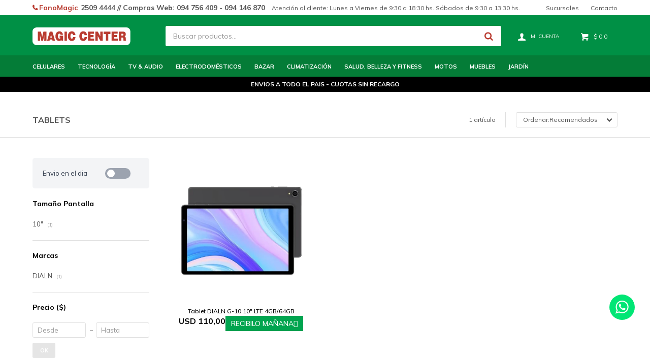

--- FILE ---
content_type: text/html; charset=utf-8
request_url: https://magiccenter.com.uy/tablets/tecnologia/tablets
body_size: 8459
content:
 <!DOCTYPE html> <html lang="es" class="no-js"> <head itemscope itemtype="http://schema.org/WebSite"> <meta charset="utf-8" /> <script> const GOOGLE_MAPS_CHANNEL_ID = '37'; </script> <link rel='preconnect' href='https://f.fcdn.app' /> <link rel='preconnect' href='https://fonts.googleapis.com' /> <link rel='preconnect' href='https://www.facebook.com' /> <link rel='preconnect' href='https://www.google-analytics.com' /> <link rel="dns-prefetch" href="https://cdnjs.cloudflare.com" /> <title itemprop='name'>Tablets — Magic Center</title> <meta name="description" content="" /> <meta name="keywords" content="Tablets" /> <link itemprop="url" rel="canonical" href="https://magiccenter.com.uy/tablets/tecnologia/tablets" /> <meta property="og:title" content="Tablets — Magic Center" /><meta property="og:description" content="" /><meta property="og:type" content="website" /><meta property="og:image" content="https://magiccenter.com.uy/public/web/img/logo-og.png"/><meta property="og:url" content="https://magiccenter.com.uy/tablets/tecnologia/tablets" /><meta property="og:site_name" content="Magic Center" /> <meta name='twitter:description' content='' /> <meta name='twitter:image' content='https://magiccenter.com.uy/public/web/img/logo-og.png' /> <meta name='twitter:url' content='https://magiccenter.com.uy/tablets/tecnologia/tablets' /> <meta name='twitter:card' content='summary' /> <meta name='twitter:title' content='Tablets — Magic Center' /> <script>document.getElementsByTagName('html')[0].setAttribute('class', 'js ' + ('ontouchstart' in window || navigator.msMaxTouchPoints ? 'is-touch' : 'no-touch'));</script> <script> var FN_TC = { M1 : 40, M2 : 1 }; </script> <meta id='viewportMetaTag' name="viewport" content="width=device-width, initial-scale=1.0, maximum-scale=1,user-scalable=no"> <link rel="shortcut icon" href="https://f.fcdn.app/assets/commerce/magiccenter.com.uy/7658_52dc/public/web/favicon.ico" /> <link rel="apple-itouch-icon" href="https://f.fcdn.app/assets/commerce/magiccenter.com.uy/cdb2_0c0e/public/web/favicon.png" /> <!--<link rel="preconnect" href="https://fonts.googleapis.com">--> <!--<link rel="preconnect" href="https://fonts.gstatic.com" crossorigin>--> <!--<link href="https://fonts.googleapis.com/css2?family=Nunito:ital,wght@0,200..1000;1,200..1000&display=swap" rel="stylesheet">--> <!--<link rel="preconnect" href="https://fonts.googleapis.com">--> <!--<link rel="preconnect" href="https://fonts.gstatic.com" crossorigin>--> <!--<link href="https://fonts.googleapis.com/css2?family=Montserrat:ital,wght@0,100..900;1,100..900&display=swap" rel="stylesheet">--> <!--<link rel="preconnect" href="https://fonts.googleapis.com">--> <!--<link rel="preconnect" href="https://fonts.gstatic.com" crossorigin>--> <!--<link href="https://fonts.googleapis.com/css2?family=Noto+Sans:ital,wght@0,100..900;1,100..900&display=swap" rel="stylesheet">--> <link rel="preconnect" href="https://fonts.googleapis.com"> <link rel="preconnect" href="https://fonts.gstatic.com" crossorigin> <link href="https://fonts.googleapis.com/css2?family=Mulish:ital,wght@0,200..1000;1,200..1000&display=swap" rel="stylesheet"> <link href="https://fonts.googleapis.com/css2?family=Material+Symbols+Outlined" rel="stylesheet" /> <link href="https://f.fcdn.app/assets/commerce/magiccenter.com.uy/0000_7a31/s.18843593857115226229262205122946.css" rel="stylesheet"/> <script src="https://f.fcdn.app/assets/commerce/magiccenter.com.uy/0000_7a31/s.34417225838001908784141634987934.js"></script> <!--[if lt IE 9]> <script type="text/javascript" src="https://cdnjs.cloudflare.com/ajax/libs/html5shiv/3.7.3/html5shiv.js"></script> <![endif]--> <link rel="manifest" href="https://f.fcdn.app/assets/manifest.json" /> </head> <body id='pgCatalogo' class='headerMenuFullWidth footer1 headerSubMenuFullPageWidth buscadorSearchField compraDropDown compraLeft filtrosFixed fichaMobileFixedActions pc-tablets itemsFilaMobileSmall items3'> <div id="pre"> <div id="wrapper"> <header id="header" role="banner"> <div class="cnt"> <div id="logo"><a href="/"><img src="https://f.fcdn.app/assets/commerce/magiccenter.com.uy/9386_8b7b/public/web/img/logo.svg" alt="Magic Center" /></a></div> <nav id="menu" data-fn="fnMainMenu"> <ul class="lst main"> <li class="it celulares"> <a target="_self" href="https://magiccenter.com.uy/celulares" class="tit">Celulares</a> <div class="subMenu"> <div class="cnt"> <ul> <li class="hdr equipos"><a target="_self" href="https://magiccenter.com.uy/celulares/equipos" class="tit">Equipos</a></li> <li><a href="https://magiccenter.com.uy/celulares/equipos?marca=samsung" target="_self">Samsung</a></li> <li><a href="https://magiccenter.com.uy/celulares/equipos?marca=xiaomi" target="_self">Xiaomi</a></li> <li><a href="https://magiccenter.com.uy/celulares/equipos?marca=iphone" target="_self">iPhone</a></li> <li><a href="https://magiccenter.com.uy/celulares/equipos?marca=honor" target="_self">Honor</a></li> </ul>  </div> </div> </li> <li class="it "> <a target="_self" href="/tecnologia" class="tit">Tecnología</a> <div class="subMenu"> <div class="cnt"> <ul> <li class="hdr tablets"><a target="_self" href="https://magiccenter.com.uy/tablets" class="tit">Tablets</a></li> </ul> <ul> <li class="hdr telefonos"><a target="_self" href="https://magiccenter.com.uy/telefonos" class="tit">Teléfonos</a></li> <li><a href="https://magiccenter.com.uy/telefonos/tecnologia/telefonos/inalambricos" target="_self">Inalámbricos</a></li> <li><a href="https://magiccenter.com.uy/telefonos/tecnologia/telefonos/telefonos-fijos" target="_self">Teléfonos fijos</a></li> </ul>  </div> </div> </li> <li class="it "> <a target="_self" href="/tv-audio" class="tit">TV & Audio</a> <div class="subMenu"> <div class="cnt"> <ul> <li class="hdr televisores"><a target="_self" href="https://magiccenter.com.uy/televisores" class="tit">Televisores</a></li> <li><a href="https://magiccenter.com.uy/televisores?tipo-tv=smart-tv" target="_self">Smart HD</a></li> <li><a href="https://magiccenter.com.uy/televisores?tipo-tv=televisores-4k" target="_self">Smart 4K</a></li> <li><a href="https://magiccenter.com.uy/televisores?tipo-tv=televisores-led" target="_self">Televisores LED</a></li> </ul> <ul> <li class="hdr accesorios-tv"><a target="_self" href="https://magiccenter.com.uy/accesorios-tv" class="tit">Accesorios TV</a></li> <li><a href="https://magiccenter.com.uy/accesorios-tv/tv-audio/accesorios-tv/soportes" target="_self">Soportes</a></li> <li><a href="https://magiccenter.com.uy/accesorios-tv/tv-audio/accesorios-tv/antenas-y-sintonizadoras-digital" target="_self">Antenas y Sintonizadoras digital</a></li> </ul> <ul> <li class="hdr audio"><a target="_self" href="https://magiccenter.com.uy/audio" class="tit">Audio</a></li> <li><a href="https://magiccenter.com.uy/audio/tv-audio/audio/radios" target="_self">Radios</a></li> <li><a href="https://magiccenter.com.uy/audio/tv-audio/audio/barras-de-sonido" target="_self">Barras de sonido</a></li> <li><a href="https://magiccenter.com.uy/audio/tv-audio/audio/equipos-de-audio" target="_self">Equipos de Audio</a></li> </ul> <ul> <li class="hdr parlantes"><a target="_self" href="https://magiccenter.com.uy/parlantes" class="tit">Parlantes</a></li> <li><a href="https://magiccenter.com.uy/parlantes/tv-audio/parlantes/parlantes-portatiles" target="_self">Parlantes portátiles</a></li> <li><a href="https://magiccenter.com.uy/parlantes/tv-audio/parlantes/parlantes-potenciados" target="_self">Parlantes potenciados</a></li> </ul>  </div> </div> </li> <li class="it "> <a target="_self" href="/electrodomesticos" class="tit">Electrodomésticos</a> <div class="subMenu"> <div class="cnt"> <ul> <li class="hdr heladeras-y-freezers"><a target="_self" href="https://magiccenter.com.uy/heladeras-y-freezers" class="tit">Heladeras y Freezers</a></li> <li><a href="https://magiccenter.com.uy/heladeras-y-freezers/electrodomesticos/heladeras-y-freezers/heladeras" target="_self">Heladeras</a></li> <li><a href="https://magiccenter.com.uy/heladeras-y-freezers/electrodomesticos/heladeras-y-freezers/freezers" target="_self">Freezers</a></li> <li><a href="https://magiccenter.com.uy/heladeras-y-freezers/electrodomesticos/heladeras-y-freezers/frigobares" target="_self">Frigobares</a></li> </ul> <ul> <li class="hdr cocinas-y-hornos"><a target="_self" href="https://magiccenter.com.uy/cocinas-y-hornos" class="tit">Cocina</a></li> <li><a href="https://magiccenter.com.uy/cocinas-y-hornos/electrodomesticos/cocinas-y-hornos/cocinas" target="_self">Cocinas</a></li> <li><a href="https://magiccenter.com.uy/cocinas-y-hornos/electrodomesticos/cocinas-y-hornos/hornos-de-empotrar" target="_self">Hornos de Empotrar</a></li> <li><a href="https://magiccenter.com.uy/cocinas-y-hornos/electrodomesticos/cocinas-y-hornos/anafes" target="_self">Anafes</a></li> <li><a href="https://magiccenter.com.uy/cocinas-y-hornos/electrodomesticos/cocinas-y-hornos/campanas" target="_self">Campanas</a></li> <li><a href="https://magiccenter.com.uy/cocinas-y-hornos/electrodomesticos/cocinas-y-hornos/extractores" target="_self">Extractores</a></li> <li><a href="https://magiccenter.com.uy/cocinas-y-hornos/electrodomesticos/cocinas-y-hornos/microondas" target="_self">Microondas</a></li> <li><a href="https://magiccenter.com.uy/cocinas-y-hornos/electrodomesticos/cocinas-y-hornos/hornos-electricos" target="_self">Hornos Eléctricos</a></li> </ul> <ul> <li class="hdr calefones"><a target="_self" href="https://magiccenter.com.uy/calefones" class="tit">Calefones</a></li> <li><a href="https://magiccenter.com.uy/calefones?tipo-tanque=cobre" target="_self">Cobre</a></li> <li><a href="https://magiccenter.com.uy/calefones?tipo-tanque=acero" target="_self">Acero</a></li> </ul> <ul> <li class="hdr lavado-y-secado"><a target="_self" href="https://magiccenter.com.uy/lavado-y-secado" class="tit">Lavado y Secado</a></li> <li><a href="https://magiccenter.com.uy/lavado-y-secado/electrodomesticos/lavado-y-secado/lavarropas" target="_self">Lavarropas</a></li> <li><a href="https://magiccenter.com.uy/lavado-y-secado/electrodomesticos/lavado-y-secado/secarropas" target="_self">Secarropas</a></li> <li><a href="https://magiccenter.com.uy/lavado-y-secado/electrodomesticos/lavado-y-secado/lavasecarropas" target="_self">Lavasecarropas</a></li> <li><a href="https://magiccenter.com.uy/lavado-y-secado/electrodomesticos/lavado-y-secado/lavavajillas" target="_self">Lavavajillas</a></li> </ul> <ul> <li class="hdr de-cocina"><a target="_self" href="https://magiccenter.com.uy/de-cocina" class="tit">Pequeños de Cocina</a></li> <li><a href="https://magiccenter.com.uy/de-cocina/electrodomesticos/batidoras" target="_self">Batidoras</a></li> <li><a href="https://magiccenter.com.uy/de-cocina/electrodomesticos/cafeteras" target="_self">Cafeteras</a></li> <li><a href="https://magiccenter.com.uy/de-cocina/electrodomesticos/exprimidores-y-jugueras" target="_self">Exprimidores y jugueras</a></li> <li><a href="https://magiccenter.com.uy/de-cocina/electrodomesticos/freidoras" target="_self">Freidoras</a></li> <li><a href="https://magiccenter.com.uy/de-cocina/electrodomesticos/jarras-electricas" target="_self">Jarras Eléctricas</a></li> <li><a href="https://magiccenter.com.uy/de-cocina/electrodomesticos/soperas" target="_self">Soperas</a></li> <li><a href="https://magiccenter.com.uy/de-cocina/electrodomesticos/mixers" target="_self">Mixers</a></li> <li><a href="https://magiccenter.com.uy/de-cocina/electrodomesticos/procesadoras" target="_self">Procesadoras</a></li> <li><a href="https://magiccenter.com.uy/de-cocina/electrodomesticos/sandwicheras" target="_self">Sandwicheras</a></li> <li><a href="https://magiccenter.com.uy/de-cocina/electrodomesticos/tostadoras" target="_self">Tostadoras</a></li> <li><a href="https://magiccenter.com.uy/de-cocina/electrodomesticos/licuadoras" target="_self">Licuadoras</a></li> </ul> <ul> <li class="hdr horgar-y-limpieza"><a target="_self" href="https://magiccenter.com.uy/horgar-y-limpieza" class="tit">Hogar y Limpieza</a></li> <li><a href="https://magiccenter.com.uy/horgar-y-limpieza/electrodomesticos/aspiradoras" target="_self">Aspiradoras</a></li> <li><a href="https://magiccenter.com.uy/horgar-y-limpieza/electrodomesticos/enceradoras" target="_self">Enceradoras</a></li> <li><a href="https://magiccenter.com.uy/horgar-y-limpieza/electrodomesticos/maquinas-de-coser" target="_self">Maquinas de coser</a></li> <li><a href="https://magiccenter.com.uy/horgar-y-limpieza/electrodomesticos/planchas" target="_self">Planchas</a></li> </ul>  </div> </div> </li> <li class="it bazar"> <a target="_self" href="https://magiccenter.com.uy/bazar" class="tit">Bazar</a> <div class="subMenu"> <div class="cnt"> <ul> <li class=" recipientes-termicos"><a target="_self" href="https://magiccenter.com.uy/bazar/recipientes-termicos" class="tit">Recipientes térmicos</a></li> <li class=" ollas-y-sartenes"><a target="_self" href="https://magiccenter.com.uy/bazar/ollas-y-sartenes" class="tit">Ollas y sartenes</a></li> <li class=" calderas"><a target="_self" href="https://magiccenter.com.uy/bazar/calderas" class="tit">Calderas</a></li> </ul> <!----> </div> </div> </li> <li class="it "> <a target="_self" href="/climatizacion" class="tit">Climatización</a> <div class="subMenu"> <div class="cnt"> <ul> <li class="hdr aires-acondicionados"><a target="_self" href="https://magiccenter.com.uy/aires-acondicionados" class="tit">Aires Acondicionados</a></li> <li><a href="https://magiccenter.com.uy/aires-acondicionados?tipo-ac=inverter" target="_self">Inverter</a></li> <li><a href="https://magiccenter.com.uy/aires-acondicionados?tipo-ac=on-off" target="_self">On / Off</a></li> </ul> <ul> <li class="hdr ventiladores"><a target="_self" href="https://magiccenter.com.uy/ventiladores" class="tit">Ventiladores</a></li> <li><a href="https://magiccenter.com.uy/ventiladores?tipo=de-pie" target="_self">De Pie</a></li> <li><a href="https://magiccenter.com.uy/ventiladores?tipo=de-mesa" target="_self">De Mesa</a></li> <li><a href="https://magiccenter.com.uy/ventiladores?tipo=de-techo" target="_self">De Techo</a></li> <li><a href="https://magiccenter.com.uy/ventiladores?tipo=turbo" target="_self">Turbo</a></li> </ul> <ul> <li class="hdr calefaccion"><a target="_self" href="https://magiccenter.com.uy/calefaccion" class="tit">Calefacción</a></li> <li><a href="https://magiccenter.com.uy/calefaccion/climatizacion/calefaccion/estufas" target="_self">Estufas</a></li> <li><a href="https://magiccenter.com.uy/calefaccion/climatizacion/calefaccion/radiadores" target="_self">Radiadores</a></li> <li><a href="https://magiccenter.com.uy/calefaccion/climatizacion/calefaccion/calefactores" target="_self">Calefactores</a></li> <li><a href="https://magiccenter.com.uy/calefaccion/climatizacion/calefaccion/calientacamas" target="_self">Calientacamas</a></li> </ul> <ul> <li class="hdr deshumificadores"><a target="_self" href="https://magiccenter.com.uy/deshumificadores" class="tit">Deshumificadores</a></li> </ul>  </div> </div> </li> <li class="it "> <a target="_self" href="/salud-belleza-y-fitness" class="tit">Salud, Belleza y Fitness</a> <div class="subMenu"> <div class="cnt"> <ul> <li class="hdr cuidado-personal"><a target="_self" href="https://magiccenter.com.uy/cuidado-personal" class="tit">Cuidado Personal</a></li> <li><a href="https://magiccenter.com.uy/cuidado-personal/salud-belleza-y-fitness/cuidado-personal/planchitas" target="_self">Planchitas</a></li> <li><a href="https://magiccenter.com.uy/cuidado-personal/salud-belleza-y-fitness/cuidado-personal/secadores-de-pelo" target="_self">Secadores de pelo</a></li> <li><a href="https://magiccenter.com.uy/cuidado-personal/salud-belleza-y-fitness/cuidado-personal/depiladoras" target="_self">Depiladoras</a></li> <li><a href="https://magiccenter.com.uy/cuidado-personal/salud-belleza-y-fitness/cuidado-personal/afeitadoras" target="_self">Afeitadoras</a></li> <li><a href="https://magiccenter.com.uy/cuidado-personal/salud-belleza-y-fitness/cuidado-personal/cortadoras-de-pelo" target="_self">Cortadoras de pelo</a></li> <li><a href="https://magiccenter.com.uy/cuidado-personal/salud-belleza-y-fitness/cuidado-personal/cortabarbas-y-trimmers" target="_self">Cortabarbas y Trimmers</a></li> </ul> <ul> <li class="hdr fitness"><a target="_self" href="https://magiccenter.com.uy/fitness" class="tit">Fitness</a></li> <li><a href="https://magiccenter.com.uy/fitness/salud-belleza-y-fitness/fitness/caminadores" target="_self">Caminadores</a></li> <li><a href="https://magiccenter.com.uy/fitness/salud-belleza-y-fitness/fitness/ergometricas" target="_self">Ergométricas</a></li> <li><a href="https://magiccenter.com.uy/fitness/salud-belleza-y-fitness/fitness/elipticas" target="_self">Elípticas</a></li> <li><a href="https://magiccenter.com.uy/fitness/salud-belleza-y-fitness/fitness/gimnasios" target="_self">Gimnasios</a></li> <li><a href="https://magiccenter.com.uy/fitness/salud-belleza-y-fitness/fitness/bancos" target="_self">Bancos</a></li> <li><a href="https://magiccenter.com.uy/fitness/salud-belleza-y-fitness/fitness/remo" target="_self">Remos</a></li> <li><a href="https://magiccenter.com.uy/fitness/salud-belleza-y-fitness/fitness/spinning" target="_self">Spinning</a></li> <li><a href="https://magiccenter.com.uy/fitness/salud-belleza-y-fitness/fitness/racks" target="_self">Racks</a></li> </ul> <ul> <li class="hdr bicicletas"><a target="_self" href="https://magiccenter.com.uy/bicicletas" class="tit">Bicicletas</a></li> <li><a href="https://magiccenter.com.uy/bicicletas?genero=caballero" target="_self">Caballero</a></li> <li><a href="https://magiccenter.com.uy/bicicletas?genero=dama" target="_self">Dama</a></li> </ul> <ul> <li class="hdr salud-y-bienestar"><a target="_self" href="https://magiccenter.com.uy/salud-y-bienestar" class="tit">Salud y Bienestar</a></li> <li><a href="https://magiccenter.com.uy/salud-y-bienestar/salud-belleza-y-fitness/salud-y-bienestar/balanzas-de-bano" target="_self">Balanzas de baño</a></li> </ul>  </div> </div> </li> <li class="it motos"> <a target="_self" href="https://magiccenter.com.uy/motos" class="tit">Motos</a> <div class="subMenu"> <div class="cnt"> <ul> <li class=" polleritas"><a target="_self" href="https://magiccenter.com.uy/motos/polleritas" class="tit">Polleritas</a></li> <li class=" de-calle"><a target="_self" href="https://magiccenter.com.uy/motos/de-calle" class="tit">De calle</a></li> <li class=" linea-sr"><a target="_self" href="https://magiccenter.com.uy/motos/linea-sr" class="tit">Linea SR</a></li> <li class=" custom"><a target="_self" href="https://magiccenter.com.uy/motos/custom" class="tit">Custom</a></li> </ul> <!----> </div> </div> </li> <li class="it muebles"> <a target="_self" href="https://magiccenter.com.uy/muebles" class="tit">Muebles</a> <div class="subMenu"> <div class="cnt"> <ul> <li class="hdr colchones-y-sommiers"><a target="_self" href="https://magiccenter.com.uy/muebles/colchones-y-sommiers" class="tit">Colchones y Sommiers</a></li> <li><a href="https://magiccenter.com.uy/muebles/colchones-y-sommiers/colchones" target="_self">Colchones</a></li> <li><a href="https://magiccenter.com.uy/muebles/colchones-y-sommiers/sommiers" target="_self">Sommiers</a></li> </ul>  </div> </div> </li> <li class="it jardin"> <a target="_self" href="https://magiccenter.com.uy/jardin" class="tit">Jardín</a> <div class="subMenu"> <div class="cnt"> <ul> <li class=" desmalezadoras"><a target="_self" href="https://magiccenter.com.uy/jardin/desmalezadoras" class="tit">Desmalezadoras</a></li> <li class=" bordeadoras"><a target="_self" href="https://magiccenter.com.uy/jardin/bordeadoras" class="tit">Bordeadoras</a></li> <li class=" cortadoras-de-cesped"><a target="_self" href="https://magiccenter.com.uy/jardin/cortadoras-de-cesped" class="tit">Cortadoras de cesped</a></li> <li class=" hidrolavadoras"><a target="_self" href="https://magiccenter.com.uy/jardin/hidrolavadoras" class="tit">Hidrolavadoras</a></li> <li class=" herramientas"><a target="_self" href="https://magiccenter.com.uy/jardin/herramientas" class="tit">Herramientas</a></li> <li class=" barbacoa"><a target="_self" href="https://magiccenter.com.uy/jardin/barbacoa" class="tit">Barbacoa</a></li> </ul> <!----> </div> </div> </li> </ul> </nav> <div class="toolsItem frmBusqueda" data-version='1'> <button type="button" class="btnItem btnMostrarBuscador"> <span class="ico"></span> <span class="txt"></span> </button> <form action="/catalogo"> <div class="cnt"> <span class="btnCerrar"> <span class="ico"></span> <span class="txt"></span> </span> <label class="lbl"> <b>Buscar productos</b> <input maxlength="48" required="" autocomplete="off" type="search" name="q" placeholder="Buscar productos..." /> </label> <button class="btnBuscar" type="submit"> <span class="ico"></span> <span class="txt"></span> </button> </div> </form> </div> <div class="toolsItem accesoMiCuentaCnt" data-logged="off" data-version='1'> <a href="/mi-cuenta" class="btnItem btnMiCuenta"> <span class="ico"></span> <span class="txt"></span> <span class="usuario"> <span class="nombre"></span> <span class="apellido"></span> </span> </a> <div class="miCuentaMenu"> <ul class="lst"> <li class="it"><a href='/mi-cuenta/mis-datos' class="tit" >Mis datos</a></li> <li class="it"><a href='/mi-cuenta/direcciones' class="tit" >Mis direcciones</a></li> <li class="it"><a href='/mi-cuenta/compras' class="tit" >Mis compras</a></li> <li class="it"><a href='/mi-cuenta/wish-list' class="tit" >Wish List</a></li> <li class="it itSalir"><a href='/salir' class="tit" >Salir</a></li> </ul> </div> </div> <div id="miCompra" data-show="off" data-fn="fnMiCompra" class="toolsItem" data-version="1"> </div> <div id="infoTop"><span class="tel"><b>FonoMagic</b> 2509 4444 // Compras Web: 094 756 409 - 094 146 870</span> <span class="horario">Atenci&oacute;n al cliente: Lunes a Viernes de 9:30 a 18:30 hs. Sábados de 9:30 a 13:30 hs.</span></div> <nav id="menuTop"> <ul class="lst"> <li class="it "><a target="_self" class="tit" href="https://magiccenter.com.uy/tiendas">Sucursales</a></li> <li class="it "><a target="_self" class="tit" href="https://magiccenter.com.uy/contacto">Contacto</a></li> </ul> </nav> <a id="btnMainMenuMobile" href="javascript:mainMenuMobile.show();"><span class="ico">&#59421;</span><span class="txt">Menú</span></a> </div> </header> <!-- end:header --> <div data-id="1012" data-area="Top" class="banner"><a data-track-categ='Banners' data-track-action='Top' data-track-label='ENVIOS A TODO EL PAIS - CUOTAS SIN RECARGO' href="" class="link-container"> 	<div class="fen-html-content center p-relative p2 bg-black"> <h2 class="fs6 white bold">ENVIOS A TODO EL PAIS - CUOTAS SIN RECARGO</h2> </div> </a></div> <div id="central" data-catalogo="on" data-tit="Tablets " data-url="https://magiccenter.com.uy/tablets/tecnologia/tablets" data-total="1" data-pc="tablets"> <div id="wrapperFicha"></div> <div class='hdr'> <h1 class="tit">Tablets</h1> <div class="tools"> <div class="tot"> 1 artículo </div> <span class="btn btn01 btnMostrarFiltros" title="Filtrar productos"></span> <div class="orden"><select name='ord' class="custom" id='cboOrdenCatalogo' data-pred="rec" ><option value="rec" selected="selected" >Recomendados</option><option value="new" >Recientes</option><option value="cat" >Categoría</option><option value="pra" >Menor precio</option><option value="prd" >Mayor precio</option></select></div> </div> </div> <section id="main" role="main"> <div id='catalogoProductos' class='articleList aListProductos ' data-tot='1' data-totAbs='1' data-cargarVariantes=''><div class='it grp48 grp57 grp127 grp137 grp149' data-disp='1' data-codProd='1090106' data-codVar='1090106' data-im='//f.fcdn.app/imgs/baeb1f/magiccenter.com.uy/mce/c972/webp/catalogo/109010610901060/40x40/tablet-dialn-g-10-10-lte-4gb-64gb-tablet-dialn-g-10-10-lte-4gb-64gb.jpg'><div class='cnt'><a class="img" href="https://magiccenter.com.uy/catalogo/tablet-dialn-g-10-10-lte-4gb-64gb_1090106_1090106" title="Tablet DIALN G-10 10&quot; LTE 4GB/64GB"> <div class="cocardas"></div> <img loading='lazy' src='//f.fcdn.app/imgs/b5b919/magiccenter.com.uy/mce/c972/webp/catalogo/109010610901061/460x460/tablet-dialn-g-10-10-lte-4gb-64gb-tablet-dialn-g-10-10-lte-4gb-64gb.jpg' alt='Tablet DIALN G-10 10&quot; LTE 4GB/64GB Tablet DIALN G-10 10&quot; LTE 4GB/64GB' width='460' height='460' /> <span class="avance">Pantalla: 10&quot;<br /> Memoria RAM: 4 GB<br /> Memoria interna: 64 GB<br /> Sistema operativo: Android 13.</span> </a> <div class="info" data-fn="fnCocardaEnvioCatalogo"> <a class="tit" href="https://magiccenter.com.uy/catalogo/tablet-dialn-g-10-10-lte-4gb-64gb_1090106_1090106" title="Tablet DIALN G-10 10&quot; LTE 4GB/64GB"><h2>Tablet DIALN G-10 10&quot; LTE 4GB/64GB</h2></a> <div class="precios"> <strong class="precio venta"><span class="sim">USD</span> <span class="monto">110,00</span></strong> </div> <div data-fn="fnCocardaEnvio"> <span class="cocardasTexto"><span class="grupo grupo127">Llega Hoy - MVD</span></span> </div> <div class="variantes"></div> </div><input type="hidden" class="json" style="display:none" value="{&quot;sku&quot;:{&quot;fen&quot;:&quot;1:1090106:1090106:U:1&quot;,&quot;com&quot;:&quot;-1090106_&quot;},&quot;producto&quot;:{&quot;codigo&quot;:&quot;1090106&quot;,&quot;nombre&quot;:&quot;Tablet DIALN G-10 10\&quot; LTE 4GB\/64GB&quot;,&quot;categoria&quot;:&quot;Tecnolog\u00eda &gt; Tablets&quot;,&quot;marca&quot;:&quot;DIALN&quot;},&quot;variante&quot;:{&quot;codigo&quot;:&quot;1090106&quot;,&quot;codigoCompleto&quot;:&quot;10901061090106&quot;,&quot;nombre&quot;:&quot;Tablet DIALN G-10 10\&quot; LTE 4GB\/64GB&quot;,&quot;nombreCompleto&quot;:&quot;Tablet DIALN G-10 10\&quot; LTE 4GB\/64GB&quot;,&quot;img&quot;:{&quot;u&quot;:&quot;\/\/f.fcdn.app\/imgs\/8cdaa3\/magiccenter.com.uy\/mce\/c972\/webp\/catalogo\/109010610901061\/1024-1024\/tablet-dialn-g-10-10-lte-4gb-64gb-tablet-dialn-g-10-10-lte-4gb-64gb.jpg&quot;},&quot;url&quot;:&quot;https:\/\/magiccenter.com.uy\/catalogo\/tablet-dialn-g-10-10-lte-4gb-64gb_1090106_1090106&quot;,&quot;tieneStock&quot;:false,&quot;ordenVariante&quot;:&quot;999&quot;},&quot;nomPresentacion&quot;:&quot;TABLET DIALN G10 10\&quot; LTE 4GB\/64G&quot;,&quot;nombre&quot;:&quot;Tablet DIALN G-10 10\&quot; LTE 4GB\/64GB&quot;,&quot;nombreCompleto&quot;:&quot;Tablet DIALN G-10 10\&quot; LTE 4GB\/64GB&quot;,&quot;precioMonto&quot;:110,&quot;moneda&quot;:{&quot;nom&quot;:&quot;M2&quot;,&quot;nro&quot;:840,&quot;cod&quot;:&quot;USD&quot;,&quot;sim&quot;:&quot;USD&quot;},&quot;sale&quot;:false,&quot;outlet&quot;:false,&quot;nuevo&quot;:false}" /></div></div></div><div class='pagination'></div> </section> <!-- end:main --> <div id="secondary" data-fn="fnScrollFiltros"> <div class="s-container"> <div class="contenedor-switch envioHoy" data-fn="filtroSwitchEnvioHoy"> <div class="tit">Envio en el dia</div> <label class="switch swHoy"> <input type="checkbox"> <span class="slider round"></span> </label> </div> </div> <div id="catalogoFiltros" data-fn='fnCatalogoFiltros'> <div class="cnt"> <div data-fn="fnBlkCaracteristica" class="blk blkCaracteristica" data-tipo="radio" data-codigo="color" ><div class="hdr"><div class="tit">Color</div></div> <div class="cnt"> <div class="lst"><label data-val='negro' title='Negro' class='it radio' data-total='1'><input type='radio' name='color' data-tot='1' value='negro' /> <b class='tit'>Negro <span class='tot'>(1)</span></b></label> </div> </div></div><div data-fn="fnBlkCaracteristica" class="blk blkCaracteristica" data-tipo="radio" data-codigo="tamano-pantalla" ><div class="hdr"><div class="tit">Tamaño Pantalla</div></div> <div class="cnt"> <div class="lst"><label data-val='10' title='10&quot;' class='it radio' data-total='1'><input type='radio' name='tamano-pantalla' data-tot='1' value='10' /> <b class='tit'>10&quot; <span class='tot'>(1)</span></b></label> </div> </div></div><div data-fn="fnBlkCaracteristica" class="blk blkCaracteristica" data-tipo="radio" data-codigo="conectividad" ><div class="hdr"><div class="tit">Conectividad</div></div> <div class="cnt"> <div class="lst"><label data-val='4-g' title='4G' class='it radio' data-total='1'><input type='radio' name='conectividad' data-tot='1' value='4-g' /> <b class='tit'>4G <span class='tot'>(1)</span></b></label> </div> </div></div><div data-fn="fnBlkCaracteristica" class="blk blkCaracteristica" data-tipo="radio" data-codigo="envio-hoy" ><div class="hdr"><div class="tit">Envío Hoy</div></div> <div class="cnt"> <div class="lst"><label data-val='si' title='Si' class='it radio' data-total='1'><input type='radio' name='envio-hoy' data-tot='1' value='si' /> <b class='tit'>Si <span class='tot'>(1)</span></b></label> </div> </div></div> <div class="blk blkMarcas" data-codigo="marca"> <div class="hdr"> <div class="tit">Marcas</div> </div> <div class="cnt"> <div class="lst"> <label data-val='dialn' title='DIALN' class='it radio' data-total='1'><input type='radio' name='marca' data-tot='1' value='dialn' /> <b class='tit'>DIALN <span class='tot'>(1)</span></b></label> </div> </div> </div> <div class="blk blkPrecio" data-fn="fnFiltroBlkPrecio" data-codigo="precio" data-min="-1" data-max="-1"> <div class="hdr"> <div class="tit">Precio <span class="moneda">($)</span></div> </div> <div class="cnt"> <form action="" class="frm"> <div class="cnt"> <label class="lblPrecio"><b>Desde:</b> <input autocomplete="off" placeholder="Desde" type="number" min="0" name="min" value="" /></label> <label class="lblPrecio"><b>Hasta:</b> <input autocomplete="off" placeholder="Hasta" type="number" min="0" name="max" value="" /></label> <button class="btnPrecio btn btn01" type="submit">OK</button> </div> </form> </div> </div> <div style="display:none" id='filtrosOcultos'> <input id="paramQ" type="hidden" name="q" value="" /> </div> </div> <span class="btnCerrarFiltros "><span class="txt"></span></span> <span class="btnMostrarProductos btn btn01"><span class="txt"></span></span> </div> </div> </div> <footer id="footer"> <div class="cnt"> <!----> <div id="historialArtVistos" data-show="off"> </div> <div data-id="22" data-area="Footer" class="banner"><a data-track-categ='Banners' data-track-action='Footer' data-track-label='Sucursales' href='/tiendas#!Uruguay'><picture><source media="(min-width: 1280px)" srcset="//f.fcdn.app/imgs/42ab61/magiccenter.com.uy/mce/608a/webp/recursos/39/1920x90/locales-escritorio.jpg" width='1920' height='90' ><source media="(max-width: 1279px) and (min-width: 1024px)" srcset="//f.fcdn.app/imgs/76f2c3/magiccenter.com.uy/mce/608a/webp/recursos/39/1280x90/locales-escritorio.jpg" width='1280' height='90' ><source media="(max-width: 640px) AND (orientation: portrait)" srcset="//f.fcdn.app/imgs/2b9abc/magiccenter.com.uy/mce/8e52/webp/recursos/43/640x90/locales-celular.jpg" width='640' height='90' ><source media="(max-width: 1023px)" srcset="//f.fcdn.app/imgs/4bbd73/magiccenter.com.uy/mce/608a/webp/recursos/39/1024x90/locales-escritorio.jpg" width='1024' height='90' ><img src="//f.fcdn.app/imgs/42ab61/magiccenter.com.uy/mce/608a/webp/recursos/39/1920x90/locales-escritorio.jpg" alt="Sucursales" width='1920' height='90' ></picture></a></div><div class="ftrContent"> <div class="blk blkSeo"> <div class="hdr"> <div class="tit">Menú SEO</div> </div> <div class="cnt"> <ul class="lst"> </ul> </div> </div> <div class="blk blkEmpresa"> <div class="hdr"> <div class="tit">Empresa</div> </div> <div class="cnt"> <ul class="lst"> <li class="it "><a target="_self" class="tit" href="https://magiccenter.com.uy/tiendas">Sucursales</a></li> <li class="it "><a target="_self" class="tit" href="https://magiccenter.com.uy/contacto">Contacto</a></li> <li class="it "><a target="_self" class="tit" href="https://magiccenter.com.uy/trabaja-con-nosotros">Trabaja con nosotros</a></li> </ul> </div> </div> <div class="blk blkCompra"> <div class="hdr"> <div class="tit">Compra</div> </div> <div class="cnt"> <ul class="lst"> <li class="it "><a target="_self" class="tit" href="https://magiccenter.com.uy/envios">Retiros y envíos</a></li> <li class="it "><a target="_self" class="tit" href="https://magiccenter.com.uy/devoluciones">Devoluciones</a></li> <li class="it "><a target="_self" class="tit" href="https://magiccenter.com.uy/terminos-legales">Términos legales</a></li> <li class="it "><a target="_self" class="tit" href="https://magiccenter.com.uy/plan-redondo-ute">Plan Redondo Ute</a></li> </ul> </div> </div> <div class="blk blkCuenta"> <div class="hdr"> <div class="tit">Mi cuenta</div> </div> <div class="cnt"> <ul class="lst"> <li class="it "><a target="_self" class="tit" href="https://magiccenter.com.uy/mi-cuenta">Mi cuenta</a></li> <li class="it "><a target="_self" class="tit" href="https://magiccenter.com.uy/mi-cuenta/compras">Mis compras</a></li> <li class="it "><a target="_self" class="tit" href="https://magiccenter.com.uy/mi-cuenta/direcciones">Mis direcciones</a></li> <li class="it "><a target="_self" class="tit" href="https://magiccenter.com.uy/mi-cuenta/wish-list">Wish List</a></li> </ul> </div> </div> <div class="blk blkNewsletter"> <div class="hdr"> <div class="tit">Newsletter</div> </div> <div class="cnt"> <p>¡Suscribite y recibí todas nuestras novedades!</p> <form class="frmNewsletter" action="/ajax?service=registro-newsletter"> <div class="fld-grp"> <div class="fld fldNombre"> <label class="lbl"><b>Nombre</b><input type="text" name="nombre" placeholder="Ingresa tu nombre" /></label> </div> <div class="fld fldApellido"> <label class="lbl"><b>Apellido</b><input type="text" name="apellido" placeholder="Ingresa tu apellido" /></label> </div> <div class="fld fldEmail"> <label class="lbl"><b>E-mail</b><input type="email" name="email" required placeholder="Ingresa tu e-mail" /></label> </div> </div> <div class="actions"> <button type="submit" class="btn btnSuscribirme"><span>Suscribirme</span></button> </div> </form> <ul class="lst lstRedesSociales"> <li class="it facebook"><a href="https://www.facebook.com/magiccenteruy" target="_blank" rel="external"><span class="ico">&#59392;</span><span class="txt">Facebook</span></a></li> <li class="it instagram"><a href="https://www.instagram.com/magiccenteruy/" target="_blank" rel="external"><span class="ico">&#59396;</span><span class="txt">Instagram</span></a></li> <li class="it whatsapp"><a href="https://api.whatsapp.com/send?phone=59894146870" target="_blank" rel="external"><span class="ico">&#59398;</span><span class="txt">Whatsapp</span></a></li> </ul> </div> </div> <div class="sellos"> <div class="blk blkMediosDePago"> <div class="hdr"> <div class="tit">Comprá online con:</div> </div> <div class='cnt'> <ul class='lst lstMediosDePago'> <li class='it visa'><img loading="lazy" src="https://f.fcdn.app/logos/c/visa.svg" alt="visa" height="20" /></li> <li class='it oca'><img loading="lazy" src="https://f.fcdn.app/logos/c/oca.svg" alt="oca" height="20" /></li> <li class='it master'><img loading="lazy" src="https://f.fcdn.app/logos/c/master.svg" alt="master" height="20" /></li> <li class='it lider'><img loading="lazy" src="https://f.fcdn.app/logos/c/lider.svg" alt="lider" height="20" /></li> <li class='it ebrou'><img loading="lazy" src="https://f.fcdn.app/logos/c/ebrou.svg" alt="ebrou" height="20" /></li> <li class='it santandersupernet'><img loading="lazy" src="https://f.fcdn.app/logos/c/santandersupernet.svg" alt="santandersupernet" height="20" /></li> <li class='it bbvanet'><img loading="lazy" src="https://f.fcdn.app/logos/c/bbvanet.svg" alt="bbvanet" height="20" /></li> <li class='it hsbc'><img loading="lazy" src="https://f.fcdn.app/logos/c/hsbc.svg" alt="hsbc" height="20" /></li> <li class='it amex'><img loading="lazy" src="https://f.fcdn.app/logos/c/amex.svg" alt="amex" height="20" /></li> <li class='it anda'><img loading="lazy" src="https://f.fcdn.app/logos/c/anda.svg" alt="anda" height="20" /></li> <li class='it cabal'><img loading="lazy" src="https://f.fcdn.app/logos/c/cabal.svg" alt="cabal" height="20" /></li> <li class='it creditosdirectos'><img loading="lazy" src="https://f.fcdn.app/logos/c/creditosdirectos.svg" alt="creditosdirectos" height="20" /></li> <li class='it passcard'><img loading="lazy" src="https://f.fcdn.app/logos/c/passcard.svg" alt="passcard" height="20" /></li> <li class='it scotiabank'><img loading="lazy" src="https://f.fcdn.app/logos/c/scotiabank.svg" alt="scotiabank" height="20" /></li> <li class='it creditodelacasa'><img loading="lazy" src="https://f.fcdn.app/logos/c/creditodelacasa.svg" alt="creditodelacasa" height="20" /></li> </ul> </div> </div> </div> <div class="extras"> <div class="copy">&COPY; Copyright 2026 / Magic Center - IRONAL SA / RUT: 211626020016 </div> <div class="btnFenicio"><a href="https://fenicio.io?site=Magic Center" target="_blank" title="Powered by Fenicio eCommerce Uruguay"><strong>Fenicio eCommerce Uruguay</strong></a></div> </div> </div> <button id="btnScrollTop" onclick="topFunction()"><span class="material-symbols-outlined">arrow_upward</span></button> </div> </footer> </div> <!-- end:wrapper --> </div> <!-- end:pre --> <div class="loader"> <div></div> </div>  <a id="whatsAppFloat" class="whatsappFloat whatsapp-general" onclick="ga('send', 'event', 'ConsultaWhatsappMobile', 'Whatsapp 59894146870');fbq('trackCustom', 'Whatsapp');" href="https://api.whatsapp.com/send?phone=59894146870" target="blank"></a>  <div id="floatingBanner" data-fn="fnRemoveEmptyRow"> <span class="live-icon"></span> </div> <div id="mainMenuMobile"> <span class="btnCerrar"><span class="ico"></span><span class="txt"></span></span> <div class="cnt"> <ul class="lst menu"> <li class="it"><div class="toolsItem accesoMiCuentaCnt" data-logged="off" data-version='1'> <a href="/mi-cuenta" class="btnItem btnMiCuenta"> <span class="ico"></span> <span class="txt"></span> <span class="usuario"> <span class="nombre"></span> <span class="apellido"></span> </span> </a> <div class="miCuentaMenu"> <ul class="lst"> <li class="it"><a href='/mi-cuenta/mis-datos' class="tit" >Mis datos</a></li> <li class="it"><a href='/mi-cuenta/direcciones' class="tit" >Mis direcciones</a></li> <li class="it"><a href='/mi-cuenta/compras' class="tit" >Mis compras</a></li> <li class="it"><a href='/mi-cuenta/wish-list' class="tit" >Wish List</a></li> <li class="it itSalir"><a href='/salir' class="tit" >Salir</a></li> </ul> </div> </div></li> <li class="it celulares"> <a class="tit" href="https://magiccenter.com.uy/celulares">Celulares</a> <div class="subMenu"> <div class="cnt"> <ul class="lst"> <li class="it equipos"><a class="tit" href="https://magiccenter.com.uy/celulares/equipos">Equipos</a></li> </ul> </div> </div> </li> <li class="it "> <a class="tit" href="/tecnologia">Tecnología</a> <div class="subMenu"> <div class="cnt"> <ul class="lst"> <li class="it tablets"><a class="tit" href="https://magiccenter.com.uy/tablets">Tablets</a></li> <li class="it telefonos"><a class="tit" href="https://magiccenter.com.uy/telefonos">Teléfonos</a></li> </ul> </div> </div> </li> <li class="it "> <a class="tit" href="/tv-audio">TV & Audio</a> <div class="subMenu"> <div class="cnt"> <ul class="lst"> <li class="it televisores"><a class="tit" href="https://magiccenter.com.uy/televisores">Televisores</a></li> <li class="it accesorios-tv"><a class="tit" href="https://magiccenter.com.uy/accesorios-tv">Accesorios TV</a></li> <li class="it audio"><a class="tit" href="https://magiccenter.com.uy/audio">Audio</a></li> <li class="it parlantes"><a class="tit" href="https://magiccenter.com.uy/parlantes">Parlantes</a></li> </ul> </div> </div> </li> <li class="it "> <a class="tit" href="/electrodomesticos">Electrodomésticos</a> <div class="subMenu"> <div class="cnt"> <ul class="lst"> <li class="it heladeras-y-freezers"><a class="tit" href="https://magiccenter.com.uy/heladeras-y-freezers">Heladeras y Freezers</a></li> <li class="it cocinas-y-hornos"><a class="tit" href="https://magiccenter.com.uy/cocinas-y-hornos">Cocina</a></li> <li class="it calefones"><a class="tit" href="https://magiccenter.com.uy/calefones">Calefones</a></li> <li class="it lavado-y-secado"><a class="tit" href="https://magiccenter.com.uy/lavado-y-secado">Lavado y Secado</a></li> <li class="it de-cocina"><a class="tit" href="https://magiccenter.com.uy/de-cocina">Pequeños de Cocina</a></li> <li class="it horgar-y-limpieza"><a class="tit" href="https://magiccenter.com.uy/horgar-y-limpieza">Hogar y Limpieza</a></li> </ul> </div> </div> </li> <li class="it bazar"> <a class="tit" href="https://magiccenter.com.uy/bazar">Bazar</a> <div class="subMenu"> <div class="cnt"> <ul class="lst"> <li class="it recipientes-termicos"><a class="tit" href="https://magiccenter.com.uy/bazar/recipientes-termicos">Recipientes térmicos</a></li> <li class="it ollas-y-sartenes"><a class="tit" href="https://magiccenter.com.uy/bazar/ollas-y-sartenes">Ollas y sartenes</a></li> <li class="it calderas"><a class="tit" href="https://magiccenter.com.uy/bazar/calderas">Calderas</a></li> </ul> </div> </div> </li> <li class="it "> <a class="tit" href="/climatizacion">Climatización</a> <div class="subMenu"> <div class="cnt"> <ul class="lst"> <li class="it aires-acondicionados"><a class="tit" href="https://magiccenter.com.uy/aires-acondicionados">Aires Acondicionados</a></li> <li class="it ventiladores"><a class="tit" href="https://magiccenter.com.uy/ventiladores">Ventiladores</a></li> <li class="it calefaccion"><a class="tit" href="https://magiccenter.com.uy/calefaccion">Calefacción</a></li> <li class="it deshumificadores"><a class="tit" href="https://magiccenter.com.uy/deshumificadores">Deshumificadores</a></li> </ul> </div> </div> </li> <li class="it "> <a class="tit" href="/salud-belleza-y-fitness">Salud, Belleza y Fitness</a> <div class="subMenu"> <div class="cnt"> <ul class="lst"> <li class="it cuidado-personal"><a class="tit" href="https://magiccenter.com.uy/cuidado-personal">Cuidado Personal</a></li> <li class="it fitness"><a class="tit" href="https://magiccenter.com.uy/fitness">Fitness</a></li> <li class="it bicicletas"><a class="tit" href="https://magiccenter.com.uy/bicicletas">Bicicletas</a></li> <li class="it salud-y-bienestar"><a class="tit" href="https://magiccenter.com.uy/salud-y-bienestar">Salud y Bienestar</a></li> </ul> </div> </div> </li> <li class="it motos"> <a class="tit" href="https://magiccenter.com.uy/motos">Motos</a> <div class="subMenu"> <div class="cnt"> <ul class="lst"> <li class="it polleritas"><a class="tit" href="https://magiccenter.com.uy/motos/polleritas">Polleritas</a></li> <li class="it de-calle"><a class="tit" href="https://magiccenter.com.uy/motos/de-calle">De calle</a></li> <li class="it linea-sr"><a class="tit" href="https://magiccenter.com.uy/motos/linea-sr">Linea SR</a></li> <li class="it custom"><a class="tit" href="https://magiccenter.com.uy/motos/custom">Custom</a></li> </ul> </div> </div> </li> <li class="it muebles"> <a class="tit" href="https://magiccenter.com.uy/muebles">Muebles</a> <div class="subMenu"> <div class="cnt"> <ul class="lst"> <li class="it colchones-y-sommiers"><a class="tit" href="https://magiccenter.com.uy/muebles/colchones-y-sommiers">Colchones y Sommiers</a></li> </ul> </div> </div> </li> <li class="it jardin"> <a class="tit" href="https://magiccenter.com.uy/jardin">Jardín</a> <div class="subMenu"> <div class="cnt"> <ul class="lst"> <li class="it desmalezadoras"><a class="tit" href="https://magiccenter.com.uy/jardin/desmalezadoras">Desmalezadoras</a></li> <li class="it bordeadoras"><a class="tit" href="https://magiccenter.com.uy/jardin/bordeadoras">Bordeadoras</a></li> <li class="it cortadoras-de-cesped"><a class="tit" href="https://magiccenter.com.uy/jardin/cortadoras-de-cesped">Cortadoras de cesped</a></li> <li class="it hidrolavadoras"><a class="tit" href="https://magiccenter.com.uy/jardin/hidrolavadoras">Hidrolavadoras</a></li> <li class="it herramientas"><a class="tit" href="https://magiccenter.com.uy/jardin/herramientas">Herramientas</a></li> <li class="it barbacoa"><a class="tit" href="https://magiccenter.com.uy/jardin/barbacoa">Barbacoa</a></li> </ul> </div> </div> </li> <li class="it"> <strong class="tit">Empresa</strong> <div class="subMenu"> <div class="cnt"> <ul class="lst"> <li class="it "><a class="tit" href="https://magiccenter.com.uy/tiendas">Sucursales</a></li> <li class="it "><a class="tit" href="https://magiccenter.com.uy/contacto">Contacto</a></li> <li class="it "><a class="tit" href="https://magiccenter.com.uy/trabaja-con-nosotros">Trabaja con nosotros</a></li> </ul> </div> </div> </li> <li class="it"> <strong class="tit">Compra</strong> <div class="subMenu"> <div class="cnt"> <ul class="lst"> <li class="it "><a class="tit" href="https://magiccenter.com.uy/envios">Retiros y envíos</a></li> <li class="it "><a class="tit" href="https://magiccenter.com.uy/devoluciones">Devoluciones</a></li> <li class="it "><a class="tit" href="https://magiccenter.com.uy/terminos-legales">Términos legales</a></li> <li class="it "><a class="tit" href="https://magiccenter.com.uy/plan-redondo-ute">Plan Redondo Ute</a></li> </ul> </div> </div> </li> </ul> </div> </div> <div id="fb-root"></div> </body> </html> 